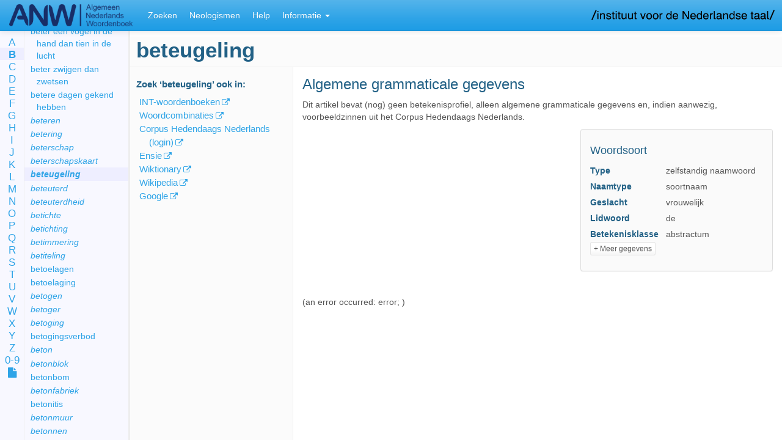

--- FILE ---
content_type: text/html;charset=UTF-8
request_url: https://anw.ivdnt.org/article/beteugeling
body_size: 15201
content:








<!DOCTYPE html>
<html lang="en">
<head>
<meta charset="utf-8">
<meta http-equiv="Content-Type" content="text/html; charset=utf-8">
<meta http-equiv="X-UA-Compatible" content="IE=edge">
<meta name="viewport" content="width=device-width, initial-scale=1">

<title> beteugeling -  ANW (Algemeen Nederlands Woordenboek)</title>

<!-- jQuery, Modernizr, jquery-cookie -->
<script src="https://code.jquery.com/jquery-2.2.4.min.js" integrity="sha256-BbhdlvQf/xTY9gja0Dq3HiwQF8LaCRTXxZKRutelT44=" crossorigin="anonymous"></script>
<script src="//cdnjs.cloudflare.com/ajax/libs/modernizr/2.8.3/modernizr.min.js"></script>
<script src="//cdnjs.cloudflare.com/ajax/libs/jquery-cookie/1.4.1/jquery.cookie.min.js"></script>
<script src="https://code.jquery.com/ui/1.12.0/jquery-ui.min.js" integrity="sha256-eGE6blurk5sHj+rmkfsGYeKyZx3M4bG+ZlFyA7Kns7E=" crossorigin="anonymous"></script>

<!-- Bootstrap JS, CSS, Theme and Font Awesome -->
<script src="//maxcdn.bootstrapcdn.com/bootstrap/3.3.2/js/bootstrap.min.js"></script>
<link rel="stylesheet" href="//maxcdn.bootstrapcdn.com/bootstrap/3.3.2/css/bootstrap.min.css">
<link rel="stylesheet" href="/css/theme-bootswatch-cerulean.min.css">
<link rel="stylesheet" href="//maxcdn.bootstrapcdn.com/font-awesome/4.3.0/css/font-awesome.min.css">

<!-- Bootstrap Select JS, CSS, I18N -->
<link rel="stylesheet" href="//cdnjs.cloudflare.com/ajax/libs/bootstrap-select/1.6.5/css/bootstrap-select.min.css">
<script src="//cdnjs.cloudflare.com/ajax/libs/bootstrap-select/1.6.5/js/bootstrap-select.min.js"></script>
<script src="//cdnjs.cloudflare.com/ajax/libs/bootstrap-select/1.6.5/js/i18n/defaults-nl_NL.min.js"></script>
<script src="//cdnjs.cloudflare.com/ajax/libs/bootstrap-select/1.6.5/js/i18n/defaults-en_US.min.js"></script>

<!-- Less CSS (now precompiled) -->
<link rel="stylesheet" type="text/css" href="/css/style.css?v=2026-01-19-02-12" />

<!-- Utility scripts -->
<script src="/js/removeDiacritics.js?v=2026-01-19-02-12"></script>
<script src="/js/sprintf.js?v=2026-01-19-02-12"></script>
<script src="/js/util.js?v=2026-01-19-02-12"></script>

<!-- Main application / init script -->
<script src="/js/main.js?v=2026-01-19-02-12"></script>

<!-- Data (search criteria, messages) -->
<script src="/js/messages.js?v=2026-01-19-02-12"></script>
<script src="/js/feature-search-criteria.js?v=2026-01-19-02-12"></script>

<!-- Scripts for each part of the application -->
<script src="/js/lemmalist.js?v=2026-01-19-02-12"></script>
<script src="/js/article.js?v=2026-01-19-02-12"></script>
<script src="/js/feature-search.js?v=2026-01-19-02-12"></script>
<script src="/js/search-results.js?v=2026-01-19-02-12"></script>
<script src="/js/corpus.js?v=2026-01-19-02-12">
	;
</script>
<script src="/js/history.js?v=2026-01-19-02-12"></script>

<script defer data-domain="anw.ivdnt.org" src="https://statistiek.ivdnt.org/js/plausible.js"></script>
<script>window.plausible = window.plausible || function() { (window.plausible.q = window.plausible.q || []).push(arguments) }</script>

</head>

<body class="anw">

	<a class='hidden-xs' target="_blank" href="https://www.ivdnt.org/">
	<img id='inllogo' src='/images/logo-ivdnt.png' alt="IvdNT logo" />	</a>

	<!-- Fixed navbar -->
	<nav class="navbar navbar-default navbar-fixed-top">
		<div class="container-fluid">

			<div class="navbar-header">
				<button type="button" class="navbar-toggle collapsed"
					data-toggle="collapse" data-target="#navbar" aria-expanded="false"
					aria-controls="navbar">
					<span class="sr-only">Toggle navigation</span> <span
						class="icon-bar"></span> <span class="icon-bar"></span> <span
						class="icon-bar"></span>
				</button>
				<a class="navbar-brand" href="/"><img id='logo' src='/images/logo.png' alt='ANW' /></a>
			</div>

			<div id="navbar" class="lr-only navbar-collapse collapse">
				<ul class="nav navbar-nav" role="tablist">
					<li><a href="/search">Zoeken</a></li>
					<!-- <li><a href="/article">Woord</a></li> -->
					<li class="visible-xs-block visible-sm-block"><a href="/lemmalist">Lemmalijst</a></li>
					<li class="informatie-menu dropdown visible-xs-block visible-sm-block"><a
						href="#" class="dropdown-toggle" data-toggle="dropdown"
						role="button" aria-expanded="false">Informatie <span
							class="caret"></span></a>
						<ul class="dropdown-menu" role="menu">
							<!-- <li><a href="/lemmalist">Lemmalijst</a></li> -->
														<li><a href="/neologismen">Neologismen</a></li>
							<li class="divider"></li>
														<li><a href="/help">Help</a></li>
							<li><a href="/about">Over het ANW</a></li>
														<li><a href="/publicaties">Publicaties over het ANW</a></li>
							<li><a href="/artikelstructuur">ANW-artikel</a></li>
							<li><a href="/anwcorpus">ANW-corpus</a></li>
														<li class="divider"></li>
							<li><a target='_blank' href="mailto:servicedesk@ivdnt.org">Reageer</a></li>
                									</ul>
					</li>
										<li class='visible-md-block visible-lg-block'><a href="/neologismen">Neologismen</a></li>
										<li class='visible-md-block visible-lg-block'><a href="/help">Help</a></li>
					<li class="informatie-menu dropdown visible-md-block visible-lg-block"><a
						href="#" class="dropdown-toggle" data-toggle="dropdown"
						role="button" aria-expanded="false">Informatie <span
							class="caret"></span></a>
						<ul class="dropdown-menu" role="menu">
							<li><a href="/about">Over het ANW</a></li>
														<li><a href="/publicaties">Publicaties over het ANW</a></li>
							<li><a href="/artikelstructuur">ANW-artikel</a></li>
							<li><a href="/anwcorpus">ANW-corpus</a></li>
							<li><a href="/lemmalist">Lemmalijst</a></li>
														<li class="divider"></li>
							<li><a target='_blank' href="mailto:servicedesk@ivdnt.org">Reageer</a></li>
                									</ul>
					</li>
				</ul>

			</div>
			<!--/.nav-collapse -->
		</div>
	</nav>

	<div class="container-fluid">

		<div class="row">

			<!-- ==================== Left area of the screen ==================== -->
			<div class="hidden-xs hidden-sm col-md-2 lemmalist-area">

				<div class="row">

					<div class="col-sm-2 alphabet">
						<ul>
							<li><a href='/lemmalist/A'>A</a></li>
							<li><a href='/lemmalist/B'>B</a></li>
							<li><a href='/lemmalist/C'>C</a></li>
							<li><a href='/lemmalist/D'>D</a></li>
							<li><a href='/lemmalist/E'>E</a></li>
							<li><a href='/lemmalist/F'>F</a></li>
							<li><a href='/lemmalist/G'>G</a></li>
							<li><a href='/lemmalist/H'>H</a></li>
							<li><a href='/lemmalist/I'>I</a></li>
							<li><a href='/lemmalist/J'>J</a></li>
							<li><a href='/lemmalist/K'>K</a></li>
							<li><a href='/lemmalist/L'>L</a></li>
							<li><a href='/lemmalist/M'>M</a></li>
							<li><a href='/lemmalist/N'>N</a></li>
							<li><a href='/lemmalist/O'>O</a></li>
							<li><a href='/lemmalist/P'>P</a></li>
							<li><a href='/lemmalist/Q'>Q</a></li>
							<li><a href='/lemmalist/R'>R</a></li>
							<li><a href='/lemmalist/S'>S</a></li>
							<li><a href='/lemmalist/T'>T</a></li>
							<li><a href='/lemmalist/U'>U</a></li>
							<li><a href='/lemmalist/V'>V</a></li>
							<li><a href='/lemmalist/W'>W</a></li>
							<li><a href='/lemmalist/X'>X</a></li>
							<li><a href='/lemmalist/Y'>Y</a></li>
							<li><a href='/lemmalist/Z'>Z</a></li>
							<li><a href='/lemmalist/0-9'>0-9</a></li>
							<li><a data-toggle='tooltip' data-placement='right' data-container='body' title='Paginavullende lemmalijst' href='/lemmalist/'><i class='fa fa-file'></i></a></li>
						</ul>
					</div>

					<div class="col-sm-10 lemmalist">
						<h2 class='firstheading'></h2>
						<ul></ul>
					</div>
				</div>

			</div>

			<!-- ==================== Right area ==================== -->
			<div class="col-xs-12 col-xs-offset-0 col-md-10 col-md-offset-2 main">
<div id='tab-woord'>
	<div xmlns:my="http://tempuri.org" class="row">
   <div id="which-article" class="hidden">beteugeling</div>
   <h1 id="article-lemma" class="lemma firstheading" data-ttkey="Lemmavorm">beteugeling</h1><br><nav class="col-sm-3 article-browse" id="article-browse">
      <div class="hidden-xs hidden-print">
         <h2>Zoek
            ‘<span class="lemma">beteugeling</span>’
            ook in:
            </h2>
         <ul class="article-links">
            <li><a href="https://ivdnt.org/woordenboeken/zoeken-in-woordenboeken/?w=beteugeling" target="_blank" title="Alle INT-woordenboeken van het Nederlands: ONW, VMNW, MNW, WNT en ANW">INT-woordenboeken</a></li>
            <li><a href="https://woordcombinaties.ivdnt.org/search?q=beteugeling&amp;show_subject=combinatiemogelijkheden" target="_blank" title="Hoe worden woorden gebruikt?">Woordcombinaties</a></li>
            <li><a href="https://portal.clarin.inl.nl/corpus-frontend-chn/chn-extern/search/hits?first=0&amp;number=20&amp;patt=%5Blemma%3D%22beteugeling%22%5D" target="_blank" title="Corpus Hedendaags Nederlands">Corpus Hedendaags Nederlands (login)</a></li>
            <li><a href="https://www.ensie.nl/betekenis/beteugeling" target="_blank" title="Ensie, encyclopedie sinds 1946">Ensie</a></li>
            <li><a href="https://nl.wiktionary.org/w/index.php?search=beteugeling" target="_blank">Wiktionary</a></li>
            <li><a href="https://nl.wikipedia.org/w/index.php?search=beteugeling" target="_blank">Wikipedia</a></li>
            <li><a href="https://www.google.com/search?hl=nl&amp;q=beteugeling" target="_blank">Google</a></li>
         </ul>
      </div>
   </nav>
   <div class="col-sm-9 col-sm-offset-3" id="article-content" data-spy="scroll" data-target="#article-browse"> 
      <div id="18216" data-old-id="bet1.0" class="sense clearfix">
         <h2 class="sense-number">Algemene grammaticale gegevens</h2>
         <div class="definitie-area">
            <p class="kopje-artikel-msg">Dit artikel bevat (nog) geen betekenisprofiel, alleen algemene grammaticale gegevens
               en, indien aanwezig, voorbeeldzinnen uit het Corpus Hedendaags Nederlands.</p>
         </div>
         <aside class="panel panel-default grammar-sidebar">
            <div class="panel-body">
               <section class="woordsoort">
                  <h3 data-ttkey="Woordsoort">Woordsoort</h3><br><table class="props">
                     <tbody>
                        <tr>
                           <th>Type</th>
                           <td>
                              zelfstandig naamwoord
                              </td>
                        </tr>
                        <tr>
                           <th>Naamtype</th>
                           <td>soortnaam</td>
                        </tr>
                        <tr>
                           <th>Geslacht</th>
                           <td>vrouwelijk</td>
                        </tr>
                        <tr>
                           <th>Lidwoord</th>
                           <td>de</td>
                        </tr>
                        <tr>
                           <th>Betekenisklasse</th>
                           <td>abstractum</td>
                        </tr>
                     </tbody>
                  </table>
               </section>
               <div class="collapse" id="d474077e12">
                  <section class="spelling">
                     <h3 data-ttkey="SpellingEnFlexie">Spelling en flexie</h3><br><table class="props">
                        <thead>
                           <tr>
                              <th></th>
                              <th>Vorm</th>
                              <th>Afbreking</th>
                           </tr>
                        </thead>
                        <tbody>  
                           <tr>
                              <th>Enkelvoud</th>
                              <td>beteugeling</td>
                              <td>be.teu.ge.ling</td>
                           </tr> 
                           <tr>
                              <th>Meervoud</th>
                              <td>beteugelingen</td>
                              <td>be.teu.ge.lin.gen</td>
                           </tr>  </tbody>
                     </table>
                  </section>
                  <section class="woordvorming">
                     <h3 data-ttkey="Woordvorming">Woordvorming</h3><br><table class="props">
                        <tbody>
                           <tr>
                              <th>Type</th>
                              <td>afleiding</td>
                           </tr> 
                           <tr>
                              <th>Basisvorm</th>
                              <td>beteugelen</td>
                           </tr> 
                           <tr>
                              <th>Woordsoort van de basis</th>
                              <td>werkwoord (stam)</td>
                           </tr> 
                           <tr>
                              <th>Achtervoegsel</th>
                              <td>-ing</td>
                           </tr> </tbody>
                     </table>
                     <p class="etymologiebank"><a title="Informatie over de herkomst van dit woord" target="_blank" href="http://www.etymologiebank.nl/">
                           Zoek woord in Etymologiebank
                           </a></p>
                  </section>
                  <section class="Uitspraak">
                     <h3 data-ttkey="Uitspraak">Uitspraak</h3><br><table class="props">
                        <tbody> 
                           <tr>
                              <th>Aantal lettergrepen</th>
                              <td>4</td>
                           </tr> 
                           <tr>
                              <th>Hoofdklemtoon</th>
                              <td>2de lettergreep</td>
                           </tr> 
                           <tr>
                              <th>Fonetische schrijfwijze</th>
                              <td><span class="text-nowrap">[ b ə . *t øː . ɣ ə . l ɪ ŋ ]</span></td>
                           </tr> </tbody>
                     </table>
                  </section>
               </div>
               <p class="show-more"><a class="content-toggle btn btn-default btn-xs" data-toggle="collapse" href="#d474077e12" data-swap-text="- Minder gegevens" aria-expanded="false" aria-controls="d474077e12">+
                     Meer gegevens</a></p>
            </div>
         </aside>
      </div> 
      <div id="corpus-results-area">[ Loading corpus results… ]</div>
   </div>
</div><script xmlns:my="http://tempuri.org" src="//cdnjs.cloudflare.com/ajax/libs/ekko-lightbox/3.2.2/ekko-lightbox.min.js"></script><style xmlns:my="http://tempuri.org" type="text/css">@import
            url("//cdnjs.cloudflare.com/ajax/libs/ekko-lightbox/3.2.2/ekko-lightbox.min.css");
        </style>
</div>
				<footer class='footer'>© 2026 Instituut voor de Nederlandse Taal.
					Zie onze
					<a target='_blank' href="https://ivdnt.org/privacyverklaring/">privacyverklaring</a> &
					<a target='_blank' href="https://ivdnt.org/gebruiksvoorwaarden/">gebruiksvoorwaarden</a>.
				</footer>
			</div>
		</div>
	</div>
</body>
</html>


--- FILE ---
content_type: text/javascript
request_url: https://anw.ivdnt.org/js/history.js?v=2026-01-19-02-12
body_size: 6519
content:
//--------------------------------------------------------------------
//HISTORY/SPA
//--------------------------------------------------------------------

(function () {

    var updatingFromUrl = false;

    /* For html5-history API polyfill */
    var location = window.history.location || window.location;

    // Get a map of the GET URL variables
    //--------------------------------------------------------------------
    function getUrlVariables() {
        var query = location.search.substring(1);
        if (query.length === 0)
            return {};
        var vars = query.split("&");
        var urlVariables = {};
        for (var i = 0; i < vars.length; i++) {
            var pair = vars[i].split("=");
            urlVariables[pair[0]] = decodeURIComponent(pair[1]);
        }
        return urlVariables;
    };

    /*
    // Load the specified content fragment, patch the page, and call the
    // specified function.
    //--------------------------------------------------------------------
    function loadFragment(doLoad, name, callAfter) {
        if (!doLoad) {
            console.log("Fragment " + name + " already present, not loaded.");
            if (callAfter)
                callAfter();
            return;
        }

        var url = "/" + name + "?plain=true";
        var isArticle = false;
        if (name.substr(0, 8) === "article/" && name.length > 8) {
            url = "/" + name + "?plain=true";
            isArticle = true;
        }
        var elMain = $(".main");
        elMain.html("Loading…");
        console.log("Loading " + url + "…");
        $.get(url, function (fragment) {
            console.log("Done.");
            if (isArticle) {
                // Article isn't wrapped in a div yet; do so now
                fragment = ["<div id='tab-woord'>", fragment, "</div>"].join("");
            }
            elMain.html(fragment);
            if (callAfter)
                callAfter();
        });
    }
    */

    // Update the page to match it with the current URL
    //--------------------------------------------------------------------
    function updatePage() {

        //console.log("updatePage");

        updatingFromUrl = true;
        try {

            var showLemmalistOnTheLeft = $(".lemmalist-area").length > 0;

            //var param = getUrlVariables();
            $('#navbar .active').removeClass('active');
            var what = location.pathname;
            if (what.match(/^\/article/) || what.match(/^\/viewDwsArticle/)) {

                // Activate "Woord" tab
                $("#navbar a[href='/article']").focus().parent().addClass('active');

                // Article page.
                var lemma = '';
                lemma = decodeURIComponent(what.substr(9));

                if (lemma.length > 0) {
                    //if ($("#which-article").text() !== lemma) {
                        //loadFragment(true, "article/" + ANW.UTIL.urlEncodeLemma(lemma), function () {
                            var showWhat = location.hash.substr(1);
                            ANW.ARTICLE.lemma($("#which-article").text());
                            ANW.ARTICLE.show(lemma, showWhat);
                        //});
                    //}
                } else {
                    //loadFragment(true, "article/", function () {
                        ANW.ARTICLE.show();
                        ANW.LEMMALIST.show(); // Make sure a lemmalist is loaded
                    //});
                }
            } else {
                ANW.LEMMALIST.show(); // Make sure a lemmalist is loaded
                if (what.match(/^\/search/)) {
                    // Search page.
                    $('#navbar a[href="/search"]').focus().parent().addClass('active');
                    //loadFragment($("#tab-zoeken").length === 0, "search", function () {
                        //console.log("Search: " + location.search);
                        ANW.SEARCH.show(getUrlVariables());
                    //});
                } else if (what.match(/^\/lemmalist/)) {
                    // Lemmalist page.
                    $('#navbar a[href="/lemmalist"]').focus().parent().addClass('active');
                    var letter = decodeURIComponent(what.substr(11)).toUpperCase();
                    if (!letter)
                        letter = "A";
                    //loadFragment(true, "lemmalist/" + letter, function () {
                        ANW.LEMMALIST.show(letter);
                    //});
                    showLemmalistOnTheLeft = false;
                } else if (what.match(/^\/neologismen/)) {
                    // Neologismen page.
                    $('#navbar a[href="/neologismen"]').focus().parent().addClass('active');
                    //loadFragment($("#tab-neo").length === 0, "neologismen");
                } else if (what.match(/^\/help/)) {
                    // Help page.
                    $('#navbar a[href="/help"]').focus().parent().addClass('active');
                    //loadFragment($("#tab-help").length === 0, "help");
                } else if (what.match(/^\/(about|anwcorpus|artikelstructuur|publicaties|woordenlijsten|funqy)/)) {
                    // About page.
                    $('#navbar .informatie-menu > a').focus().parent().addClass('active');
                    //loadFragment($("#tab-about").length === 0, "about");
                }
            }
        } finally {
            if (showLemmalistOnTheLeft) {
                // Show lemmalist and put main area on the right
                $(".lemmalist-area").show();
                $(".main")
                    .addClass("col-md-offset-2")
                    .addClass("col-md-10")
                    .removeClass("full-page");
            } else {
                // Hide lemmalist and center main area
                $(".lemmalist-area").hide();
                $(".main")
                    .removeClass("col-md-offset-2")
                    .removeClass("col-md-10")
                    .addClass("full-page");
            }
            $(".lemmalist-area").toggle(showLemmalistOnTheLeft);

            updatingFromUrl = false;
        }
    }

    // Restore page when using back/forward
    $(window).on("popstate", updatePage);

    // Restore page when editing address bar manually, or using bookmark or emailed link
    $(document).ready(updatePage);

    ANW.SINGLEPAGE = {

        // Update the URL using the history API; then update the page by calling
        // the callback function set by the user
        go: function (url) {
            history.pushState(null, null, url);
            updatePage();
            return false;
        },

        isUpdatingFromUrl: function () {
            return updatingFromUrl;
        }

    };

})();

